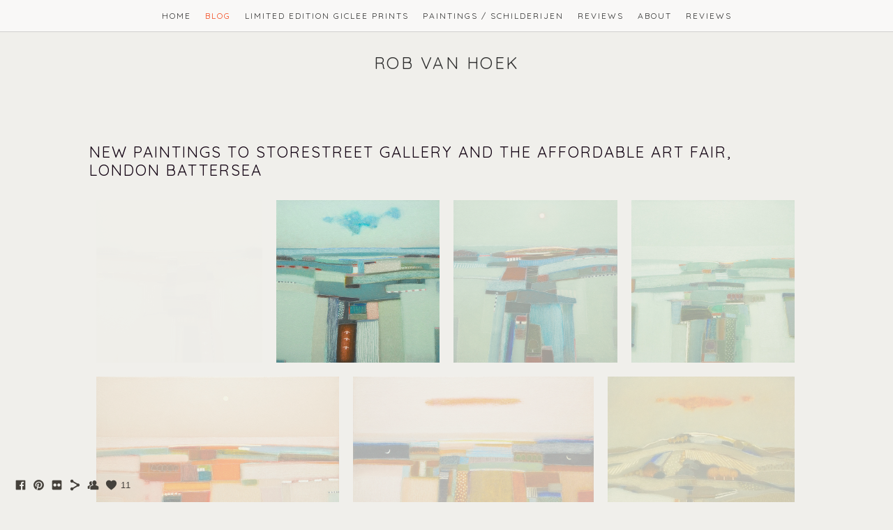

--- FILE ---
content_type: text/html; charset=UTF-8
request_url: https://www.imagesrobvanhoek.com/blog/new-paintings-to-storestreet-gallery-and-the-affordable-art-fair-london-battersea
body_size: 7896
content:
<!doctype html>
<html lang="en" site-body ng-controller="baseController" prefix="og: http://ogp.me/ns#">
<head>
        <title>New paintings to Storestreet Gallery and the Affordable Art Fair, London Battersea</title>
    <base href="/">
    <meta charset="UTF-8">
    <meta http-equiv="X-UA-Compatible" content="IE=edge,chrome=1">
    <meta name="viewport" content="width=device-width, initial-scale=1">

    <link rel="manifest" href="/manifest.webmanifest">

	
    <meta name="keywords" content="imagesrobvanhoek.com, New paintings to Storestreet Gallery and the Affordable Art Fair, London Battersea, ">
    <meta name="generator" content="imagesrobvanhoek.com">
    <meta name="author" content="imagesrobvanhoek.com">

    <meta itemprop="name" content="New paintings to Storestreet Gallery and the Affordable Art Fair, London Battersea">
    <meta itemprop="url" content="https://www.imagesrobvanhoek.com/blog/new-paintings-to-storestreet-gallery-and-the-affordable-art-fair-london-battersea">

    <link rel="alternate" type="application/rss+xml" title="RSS New paintings to Storestreet Gallery and the Affordable Art Fair, London Battersea" href="/extra/rss" />
    <!-- Open Graph data -->
    <meta property="og:title" name="title" content="New paintings to Storestreet Gallery and the Affordable Art Fair, London Battersea">

	
    <meta property="og:site_name" content="Rob van Hoek">
    <meta property="og:url" content="https://www.imagesrobvanhoek.com/blog/new-paintings-to-storestreet-gallery-and-the-affordable-art-fair-london-battersea">
    <meta property="og:type" content="website">

            <!--    This part will not change dynamically: except for Gallery image-->

    <meta property="og:image" content="https://dvqlxo2m2q99q.cloudfront.net/000_clients/137542/page/137542dpFBI22m.jpg">
    <meta property="og:image:height" content="1179">
    <meta property="og:image:width" content="1200">

    
    <meta property="fb:app_id" content="291101395346738">

    <!-- Twitter Card data -->
    <meta name="twitter:url" content="https://www.imagesrobvanhoek.com/blog/new-paintings-to-storestreet-gallery-and-the-affordable-art-fair-london-battersea">
    <meta name="twitter:title" content="New paintings to Storestreet Gallery and the Affordable Art Fair, London Battersea">

	
	<meta name="twitter:site" content="Rob van Hoek">
    <meta name="twitter:creator" content="imagesrobvanhoek.com">

    <link rel="dns-prefetch" href="https://cdn.portfolioboxdns.com">

    	
    <link rel="icon" href="https://dvqlxo2m2q99q.cloudfront.net/000_clients/137542/file/13754214245Qo5.jpg" type="image/jpeg" />
    <link rel="shortcut icon" href="https://dvqlxo2m2q99q.cloudfront.net/000_clients/137542/file/13754214245Qo5.jpg" type="image/jpeg" />

	<!-- sourcecss -->
<link rel="stylesheet" href="https://cdn.portfolioboxdns.com/pb3/application/_output/pb.out.front.ver.1764936980995.css" />
<!-- /sourcecss -->

    
			<script async src="https://www.googletagmanager.com/gtag/js?id=G-XT6EF6Z2NX"></script>
			<script>
			  window.dataLayer = window.dataLayer || [];
			  function gtag(){dataLayer.push(arguments);}
			  gtag('js', new Date());
			  
			  gtag('config', 'G-XT6EF6Z2NX');
			</script>
            

</head>
<body id="pb3-body" pb-style="siteBody.getStyles()" style="visibility: hidden;" ng-cloak class="{{siteBody.getClasses()}}" data-rightclick="{{site.EnableRightClick}}" data-imgshadow="{{site.ThumbDecorationHasShadow}}" data-imgradius="{{site.ThumbDecorationBorderRadius}}"  data-imgborder="{{site.ThumbDecorationBorderWidth}}">

<img ng-if="site.LogoDoUseFile == 1" ng-src="{{site.LogoFilePath}}" alt="" style="display:none;">

<pb-scrol-to-top></pb-scrol-to-top>

<div class="containerNgView" ng-view autoscroll="true" page-font-helper></div>

<div class="base" ng-cloak>
    <div ng-if="base.popup.show" class="popup">
        <div class="bg" ng-click="base.popup.close()"></div>
        <div class="content basePopup">
            <div ng-include="base.popup.view"></div>
        </div>
    </div>
</div>

<logout-front></logout-front>

<script src="https://cdn.portfolioboxdns.com/pb3/application/_output/3rd.out.front.ver.js"></script>

<!-- sourcejs -->
<script src="https://cdn.portfolioboxdns.com/pb3/application/_output/pb.out.front.ver.1764936980995.js"></script>
<!-- /sourcejs -->


<script>
    var isLoadedFromServer = true;
    var seeLiveMobApp = "";

    if(seeLiveMobApp == true || seeLiveMobApp == 1){
        if(pb.utils.isMobile() == true){
            pbAng.isMobileFront = seeLiveMobApp;
        }
    }
    var serverData = {
        siteJson : {"Guid":"16206UJwHjbC4VeA","Id":137542,"Url":"imagesrobvanhoek.com","IsUnpublished":0,"SecondaryUrl":"imagesrobvanhoek.portfoliobox.net","AccountType":1,"LanguageId":0,"IsSiteLocked":0,"MetaValidationTag":null,"CustomCss":"","CustomHeaderBottom":null,"CustomBodyBottom":"","MobileLogoText":"Rob van Hoek","MobileMenuBoxColor":"#ffffff","MobileLogoDoUseFile":0,"MobileLogoFileName":null,"MobileLogoFileHeight":null,"MobileLogoFileWidth":null,"MobileLogoFileNameS3Id":0,"MobileLogoFilePath":null,"MobileLogoFontFamily":"'Quicksand', sans-serif","MobileLogoFontSize":"17px","MobileLogoFontVariant":700,"MobileLogoFontColor":"#303030","MobileMenuFontFamily":"'Quicksand', sans-serif","MobileMenuFontSize":"14px","MobileMenuFontVariant":700,"MobileMenuFontColor":"#303030","MobileMenuIconColor":"#303030","SiteTitle":"Rob van Hoek","SeoKeywords":"","SeoDescription":"","ShowSocialMediaLinks":1,"SocialButtonStyle":1,"SocialButtonColor":"#45413b","SocialShowShareButtons":1,"SocialFacebookShareUrl":"https:\/\/www.facebook.com\/robvanhoek.Art\/","SocialFacebookUrl":"https:\/\/www.facebook.com\/robvanhoek.Art\/","SocialTwitterUrl":null,"SocialFlickrUrl":"https:\/\/www.flickr.com\/photos\/robvanhoek","SocialLinkedInUrl":null,"SocialGooglePlusUrl":null,"SocialPinterestUrl":"https:\/\/nl.pinterest.com\/robvanhoek","SocialInstagramUrl":null,"SocialBlogUrl":null,"SocialFollowButton":1,"SocialFacebookPicFileName":null,"SocialHideLikeButton":null,"SocialFacebookPicFileNameS3Id":0,"SocialFacebookPicFilePath":null,"BgImagePosition":1,"BgUseImage":null,"BgColor":"#f0efeb","BgFileName":null,"BgFileWidth":null,"BgFileHeight":null,"BgFileNameS3Id":0,"BgFilePath":null,"BgBoxColor":"#ffffff","LogoDoUseFile":0,"LogoText":"Rob van Hoek  ","LogoFileName":null,"LogoFileHeight":null,"LogoFileWidth":null,"LogoFileNameS3Id":0,"LogoFilePath":null,"LogoDisplayHeight":null,"LogoFontFamily":"'Quicksand', sans-serif","LogoFontVariant":"regular","LogoFontSize":"24px","LogoFontColor":"#303030","LogoFontSpacing":"5px","LogoFontUpperCase":1,"ActiveMenuFontIsUnderline":0,"ActiveMenuFontIsItalic":0,"ActiveMenuFontIsBold":0,"ActiveMenuFontColor":"#f3461a","HoverMenuFontIsUnderline":0,"HoverMenuFontIsItalic":0,"HoverMenuFontIsBold":0,"HoverMenuBackgroundColor":null,"ActiveMenuBackgroundColor":null,"MenuFontFamily":"'Quicksand', sans-serif","MenuFontVariant":"regular","MenuFontSize":"12px","MenuFontColor":"#303030","MenuFontColorHover":"#f3461a","MenuBoxColor":"#ffffff","MenuBoxBorder":1,"MenuFontSpacing":"8px","MenuFontUpperCase":1,"H1FontFamily":"'Quicksand', sans-serif","H1FontVariant":"regular","H1FontColor":"#120212","H1FontSize":"22px","H1Spacing":"2px","H1UpperCase":1,"H2FontFamily":"'Quicksand', sans-serif","H2FontVariant":"regular","H2FontColor":"#303030","H2FontSize":"18px","H2Spacing":"1px","H2UpperCase":1,"H3FontFamily":"'Quicksand', sans-serif","H3FontVariant":"regular","H3FontColor":"#303030","H3FontSize":"17px","H3Spacing":"1px","H3UpperCase":0,"PFontFamily":"'Open Sans', sans-serif","PFontVariant":"regular","PFontColor":"#45413b","PFontSize":"12px","PLineHeight":"30px","PLinkColor":"#f3461a","PLinkColorHover":"#f3461a","PSpacing":"1px","PUpperCase":0,"ListFontFamily":"'Quicksand', sans-serif","ListFontVariant":700,"ListFontColor":"#45413b","ListFontSize":"11px","ListSpacing":"4px","ListUpperCase":1,"ButtonColor":"#615a4f","ButtonHoverColor":"#171005","ButtonTextColor":"#ffffff","SiteWidth":-1,"ImageQuality":null,"DznLayoutGuid":6,"DsnLayoutViewFile":"top02","DsnLayoutTitle":"top02","DsnLayoutType":"wide","DsnMobileLayoutGuid":4,"DsnMobileLayoutViewFile":"mobilemenu04","DsnMobileLayoutTitle":"mobilemenu04","FaviconFileNameS3Id":0,"FaviconFileName":"13754214245Qo5.jpg","FaviconFilePath":"https:\/\/dvqlxo2m2q99q.cloudfront.net\/000_clients\/137542\/file\/13754214245Qo5.jpg","ThumbDecorationBorderRadius":"0px","ThumbDecorationBorderWidth":"0px","ThumbDecorationBorderColor":"#290e1f","ThumbDecorationHasShadow":1,"MobileLogoDisplayHeight":"0px","IsFooterActive":0,"FooterContent":null,"MenuIsInfoBoxActive":0,"MenuInfoBoxText":"","MenuImageFileName":null,"MenuImageFileNameS3Id":null,"MenuImageFilePath":null,"FontCss":"<link id='sitefonts' href='https:\/\/fonts.googleapis.com\/css?subset=latin,latin-ext,greek,cyrillic&family=Open+Sans:regular|Quicksand:700%2Cregular' rel='stylesheet' type='text\/css'>","ShopSettings":{"Guid":"137542j01eM6EP","SiteId":137542,"ShopName":"Rob van Hoek","Email":"arthoek1@gmail.com","ResponseSubject":"Thank you for your order","ResponseEmail":"Thank you for your order!\nPrints and paintings will be sent within 5-7 days.","ReceiptNote":"","PaymentMethod":"paypal","InvoiceDueDays":30,"HasStripeUserData":null,"Address":"Nieuwehaven 306","Zip":"2801EG","City":"Gouda","CountryCode":"NL","OrgNr":"NL001280522B42","PayPalEmail":"arthoek1@gmail.com","Currency":"EUR","ShippingInfo":null,"ReturnPolicy":"In overleg - we will figure it out","TermsConditions":"Verzendingen binnen europa incl btw. Shipments within EU are incl taxes. Everywhere else is the buyer responsible for import duties, taxes etc.","ShippingRegions":[{"Guid":"1375423kuI2Yco","SiteId":137542,"CountryCode":"NL","ShippingCost":10,"created_at":"2025-06-14 08:48:02","updated_at":"2025-06-14 08:48:02"},{"Guid":"13754284rheGpB","SiteId":137542,"CountryCode":"WORLD","ShippingCost":30,"created_at":"2025-06-14 09:12:03","updated_at":"2025-06-14 09:12:03"},{"Guid":"137542gn0Dba8T","SiteId":137542,"CountryCode":"EU","ShippingCost":15,"created_at":"2025-06-14 09:11:02","updated_at":"2025-06-14 09:11:02"},{"Guid":"137542XmBFVQCK","SiteId":137542,"CountryCode":"US","ShippingCost":25,"created_at":"2025-06-14 09:11:33","updated_at":"2025-06-14 09:11:33"}],"TaxRegions":[]},"UserTranslatedText":{"Guid":"137542tgAC19Yy","SiteId":137542,"Message":"Message","YourName":"Your Name","EnterTheLetters":"Enter The Letters","Send":"Send","ThankYou":"Thank You","Refresh":"Refresh","Follow":"Follow","Comment":"Comment","Share":"Share","CommentOnPage":"Comment On Page","ShareTheSite":"Share The Site","ShareThePage":"Share The Page","AddToCart":"Add to cart","ItemWasAddedToTheCart":"The item was added to the cart","Item":"Item","YourCart":"Your cart","YourInfo":"Your info","Quantity":"Quantity","Product":"Product","ItemInCart":"Item In Cart","BillingAddress":"Billing Address","ShippingAddress":"Shipping Address","OrderSummary":"Order Summary","ProceedToPay":"Proceed To Payment","Payment":"Payment","CardPayTitle":"Credit card information","PaypalPayTitle":"This shop uses paypal to process your payment","InvoicePayTitle":"This shop uses invoice to collect your payment","ProceedToPaypal":"Proceed to paypal to pay","ConfirmInvoice":"Confirm and receive invoice","NameOnCard":"Name on card","APrice":"A Price","Options":"Options","SelectYourCountry":"Select your country","Remove":"Remove","NetPrice":"Net price","Vat":"Vat","ShippingCost":"Shipping cost","TotalPrice":"Total price","Name":"Name","Address":"Address","Zip":"Zip","City":"City","State":"State\/Province","Country":"Country","Email":"Email","Phone":"Phone","ShippingInfo":"Shipping info","Checkout":"Checkout","Organization":"Organization","DescriptionOrder":"Description","InvoiceDate":"Invoice Date","ReceiptDate":"Receipt Date","AmountDue":"Amount Due","AmountPaid":"Amount Paid","ConfirmAndCheckout":"Confirm and checkout","Back":"Back","Pay":"Pay","ClickToPay":"Click to pay","AnErrorHasOccurred":"An error has occurred","PleaseContactUs":"Please contact us","Receipt":"Receipt","Print":"Print","Date":"Date","OrderNr":"Order nr","PayedWith":"Payed with","Seller":"Seller","HereIsYourReceipt":"Here is your receipt","AcceptTheTerms":"I accept the terms & refund policy","Unsubscribe":"Unsubscribe","ViewThisOnline":"View This Online","Price":"Price","SubTotal":"Subtotal","Tax":"Tax","OrderCompleteMessage":"Please download your receipt.","DownloadReceipt":"Download Receipt","ReturnTo":"Return to site","ItemPurchasedFrom":"items was purchased from","SameAs":"Same As","SoldOut":"SOLD OUT","ThisPageIsLocked":"This page is locked","Invoice":"Invoice","BillTo":"Bill to:","Ref":"Reference no.","DueDate":"Due date","Notes":"Notes:","CookieMessage":"We are using cookies to give you the best experience on our site. By continuing to use this website you are agreeing to the use of cookies.","CompleteOrder":"Thank you for your order!","Prev":"Previous","Next":"Next","Tags":"Tags","Description":"Description","Educations":"Education","Experiences":"Experience","Awards":"Awards","Exhibitions":"Exhibitions","Skills":"Skills","Interests":"Interests","Languages":"Languages","Contacts":"Contacts","Present":"Present","created_at":"2014-01-18 09:57:59","updated_at":"2016-07-25 12:37:59"},"GoogleAnalyticsSnippet":"\n\n  window.dataLayer = window.dataLayer || [];\n  function gtag(){dataLayer.push(arguments);}\n  gtag('js', new Date());\n\n  gtag('config', 'G-XT6EF6Z2NX');\n\n        \n        ","GoogleAnalyticsObjects":"{\"objType\":\"gtag\",\"account\":\"gtag('config', 'G-XT6EF6Z2NX');\",\"code\":\"G-XT6EF6Z2NX\"}","EnableRightClick":1,"EnableCookie":0,"EnableRSS":null,"SiteBGThumb":null,"ClubType":null,"ClubMemberAtSiteId":null,"ProfileImageFileName":null,"ProfileImageS3Id":null,"CoverImageFileName":null,"CoverImageS3Id":null,"ProfileImageFilePath":null,"CoverImageFilePath":null,"StandardBgImage":null,"NrOfProLikes":11,"NrOfFreeLikes":0,"NrOfLikes":11,"ClientCountryCode":"NL","HasRequestedSSLCert":3,"CertNextUpdateDate":1728487720,"IsFlickrWizardComplete":null,"FlickrNsId":null,"SignUpAccountType":null,"created_at":1390035479000},
        pageJson : '',
        menuJson : [{"Guid":"137542Cfk8rxxO","SiteId":137542,"PageGuid":"137542oEHo5vW8","Title":"Home","Url":"\/home","Target":"_self","ListOrder":0,"ParentGuid":null,"created_at":"2016-07-25 14:23:17","updated_at":"2016-07-25 19:43:17","Children":[]},{"Guid":"137542jpE2cUMG","SiteId":137542,"PageGuid":"137542uqLIadcU","Title":"Blog","Url":"\/blog","Target":"_self","ListOrder":1,"ParentGuid":null,"created_at":"2016-07-31 21:34:45","updated_at":"2025-06-19 10:05:23","Children":[]},{"Guid":"137542B5YEoe9z","SiteId":137542,"PageGuid":"137542zumuPJjg","Title":"Limited edition Giclee prints","Url":"\/prints","Target":"_self","ListOrder":2,"ParentGuid":null,"created_at":"2022-06-24 12:28:13","updated_at":"2025-06-19 10:05:23","Children":[]},{"Guid":"1375421434Lppo","SiteId":137542,"PageGuid":null,"Title":"Paintings \/ Schilderijen","Url":null,"Target":"_self","ListOrder":3,"ParentGuid":null,"created_at":"2014-02-04 20:36:08","updated_at":"2025-06-19 10:05:23","Children":[{"Guid":"137542t5u2ePiX","SiteId":137542,"PageGuid":"137542bznlMhSq","Title":"Paintings schilderijen 2025","Url":"\/paintingsschilderijen2025","Target":"_self","ListOrder":0,"ParentGuid":"1375421434Lppo","created_at":"2025-02-03 14:37:25","updated_at":"2025-02-03 14:39:55","Children":[]},{"Guid":"137542PSAEsjj9","SiteId":137542,"PageGuid":"1375429I3vR1WA","Title":"Paintings \/ Sckilderijen 2024","Url":"\/paintingssckilderijen2024","Target":"_self","ListOrder":1,"ParentGuid":"1375421434Lppo","created_at":"2024-04-19 08:10:09","updated_at":"2025-02-03 14:39:55","Children":[]},{"Guid":"137542q2LhsWa2","SiteId":137542,"PageGuid":"137542A5ppq36s","Title":"Paintings \/ Schilderijen 2023","Url":"\/paintingsschilderijen2023","Target":"_self","ListOrder":2,"ParentGuid":"1375421434Lppo","created_at":"2023-04-01 08:21:39","updated_at":"2025-02-03 14:39:55","Children":[]},{"Guid":"1375423mCL5Vec","SiteId":137542,"PageGuid":"1375425f8yY3Zi","Title":"Paintings \/ Schilderijen 2022","Url":"\/paintingsschilderijen2022-v7ta","Target":"_self","ListOrder":3,"ParentGuid":"1375421434Lppo","created_at":"2022-01-15 09:00:06","updated_at":"2025-02-03 14:39:55","Children":[]},{"Guid":"137542Atm47FZ0","SiteId":137542,"PageGuid":"137542eOlqqEcE","Title":"Paintings \/ Schilderijen 2021","Url":"\/paintings2021","Target":"_self","ListOrder":4,"ParentGuid":"1375421434Lppo","created_at":"2021-02-16 16:27:05","updated_at":"2025-02-03 14:39:55","Children":[]},{"Guid":"137542Gt4qfFHN","SiteId":137542,"PageGuid":"137542JtXveu5V","Title":"Paintings \/ Schilderijen 2020","Url":"\/paintings2020","Target":"_self","ListOrder":5,"ParentGuid":"1375421434Lppo","created_at":"2020-01-31 19:56:36","updated_at":"2025-02-03 14:39:55","Children":[]}]},{"Guid":"137542vLXAp4Q2","SiteId":137542,"PageGuid":null,"Title":"reviews","Url":null,"Target":"_self","ListOrder":4,"ParentGuid":null,"created_at":"2025-06-19 09:45:11","updated_at":"2025-06-19 10:57:43","Children":[{"Guid":"137542E999TP8n","SiteId":137542,"PageGuid":"137542yScXTCpz","Title":" Review byRita Cerciello (Curator for Gagosian)","Url":"\/ritacerciellocuratorforgagosian","Target":"_self","ListOrder":0,"ParentGuid":"137542vLXAp4Q2","created_at":"2025-06-19 09:49:53","updated_at":"2025-06-19 09:53:26","Children":[]},{"Guid":"137542thaSWaAg","SiteId":137542,"PageGuid":"137542AsWA0Jnc","Title":"Review by Lou-ann Albiol-Ducos (ALMINE RECH)","Url":"\/reviewbylou-annalbiol-ducosalminerech","Target":"_self","ListOrder":1,"ParentGuid":"137542vLXAp4Q2","created_at":"2025-06-19 09:45:41","updated_at":"2025-06-19 09:53:26","Children":[]},{"Guid":"137542cZBt6z01","SiteId":137542,"PageGuid":"137542kKtK1qnY","Title":"Review by Myrina Tunberg Georgiou Director of Circle Foundation for the Art","Url":"\/reviewbymyrinatunberggeorgioudirectorofcirclefoundationfortheart","Target":"_self","ListOrder":2,"ParentGuid":"137542vLXAp4Q2","created_at":"2025-06-19 09:56:23","updated_at":"2025-06-19 09:58:53","Children":[]}]},{"Guid":"1375421424TQW2","SiteId":137542,"PageGuid":null,"Title":"About","Url":null,"Target":"","ListOrder":5,"ParentGuid":null,"created_at":"2014-01-25 19:52:15","updated_at":"2025-06-19 10:57:43","Children":[{"Guid":"1375421434dIdu","SiteId":137542,"PageGuid":"1375421434myt0","Title":"Exposities \/ Exhibitions","Url":"exposities--exhibitions","Target":"_self","ListOrder":0,"ParentGuid":"1375421424TQW2","created_at":"2014-02-04 19:21:16","updated_at":"2016-07-25 19:29:17","Children":[]},{"Guid":"1375421434A5hN","SiteId":137542,"PageGuid":"1375421434FXr1","Title":"Toelichting","Url":"toelichting","Target":"_self","ListOrder":1,"ParentGuid":"1375421424TQW2","created_at":"2014-02-04 19:23:31","updated_at":"2016-07-25 19:29:17","Children":[]},{"Guid":"137542mzNGNUv0","SiteId":137542,"PageGuid":"137542PWOFCs0o","Title":"Artist statement","Url":"\/aboutme-artisstatement","Target":"_self","ListOrder":2,"ParentGuid":"1375421424TQW2","created_at":"2016-07-25 14:26:46","updated_at":"2016-07-25 19:29:47","Children":[]},{"Guid":"1375421QHmMN1s","SiteId":137542,"PageGuid":"137542EyCmtIjy","Title":"Contact","Url":"\/contact-hzrw","Target":"_self","ListOrder":3,"ParentGuid":"1375421424TQW2","created_at":"2016-07-25 16:27:30","updated_at":"2025-06-19 10:57:14","Children":[]},{"Guid":"137542lo3737h1","SiteId":137542,"PageGuid":"137542yofQuHrg","Title":"Guest book","Url":"\/guestbook","Target":"_self","ListOrder":4,"ParentGuid":"1375421424TQW2","created_at":"2016-07-25 16:29:30","updated_at":"2025-06-19 10:57:14","Children":[]}]},{"Guid":"137542P2FdQu8G","SiteId":137542,"PageGuid":null,"Title":"Reviews","Url":"http:\/\/undefined","Target":"_self","ListOrder":8,"ParentGuid":null,"created_at":"2025-06-19 09:43:20","updated_at":"2025-06-19 09:43:20","Children":[]}],
        timestamp: 1767604513,
        resourceVer: 379,
        frontDictionaryJson: {"common":{"text404":"The page you are looking for does not exist!","noStartPage":"You don't have a start page","noStartPageText1":"Use any page as your start page or create a new page.","noStartPageText2":"How do I use an an existing page as my start page?","noStartPageText3":"- Click on PAGES (In the admin panel to the right)","noStartPageText4":"- Click on the page you want to have as your start page.","noStartPageText5":"- Toggle the Start page switch.","noStartPage2":"This website doesn't have any start page","loginAt":"Login at","toManage":"to manage the website.","toAddContent":"to add content.","noContent1":"Create your first page","noContent11":"Create your first page","noContent111":"Click on New Page","noContent2":"Click on <span>new page<\/span> to add your content to galleries, blogs, e-commerce and much more","noContent":"This website doesn't have any content","onlinePortfolioWebsite":"Online portfolio website","addToCartMessage":"The item has been added to your cart","iaccepthe":"I accept the","termsandconditions":"terms & conditions","andthe":"and the","returnpolicy":"return policy","admin":"Admin","back":"Back","edit":"Edit","appreciate":"Appreciate","portfolioboxLikes":"Portfoliobox Likes","like":"Like","youCanOnlyLikeOnce":"You can only like once","search":"Search","blog":"Blog","allow":"Allow","allowNecessary":"Allow Necessary","leaveWebsite":"Leave Website"},"monthName":{"january":"January","february":"February","march":"March","april":"April","may":"May","june":"June","july":"July","august":"August","september":"September","october":"October","november":"November","december":"December"}}    };

    var allowinfscroll = "false";
    allowinfscroll = (allowinfscroll == undefined) ? true : (allowinfscroll == 'true') ? true : false;

    var isAdmin = false;
    var addScroll = false;
    var expTimer = false;

    $('body').css({
        visibility: 'visible'
    });

    pb.initializer.start(serverData,isAdmin,function(){
        pbAng.App.start();
    });

    //add for custom JS
    var tempObj = {};
</script>

<script>
    window.pb_analytic = {
        ver: 3,
        s_id: (pb && pb.data && pb.data.site) ? pb.data.site.Id : 0,
        h_s_id: "b14b41916e91f889f3ac714eac34cee6",
    }
</script>
<script defer src="https://cdn.portfolioboxdns.com/0000_static/app/analytics.min.js"></script>


<!--<script type="text/javascript" src="https://maps.google.com/maps/api/js?sensor=true"></script>-->


                    <script type="application/ld+json">
                    {
                        "@context": "https://schema.org/",
                        "@type": "WebSite",
                        "url": "https://www.imagesrobvanhoek.com/blog",
                        "name": "Rob van Hoek",
                        "author": {
                            "@type": "Person",
                            "name": "Rob van Hoek"
                        },
                        "description": "",
                        "publisher": "Rob van Hoek"
                    }
                    </script>
                
                        <script type="application/ld+json">
                        {
                            "@context": "https://schema.org/",
                            "@type": "BlogPosting",
                            "@id": "https://www.imagesrobvanhoek.com/blog/new-paintings-to-storestreet-gallery-and-the-affordable-art-fair-london-battersea",
                            "headline": "New paintings to Storestreet Gallery and the Affordable Art Fair, London Battersea",
                            "dateCreated": "2017-03-26 11:49:01",
                            "datePublished": "2017-03-26 11:48:48",
                            "dateModified": "2017-03-26 11:50:02",
                            "articleBody": "Post does not have any content",
                            "author" : 
                        {
                          "@type": "Person",
                          "name": "Rob van Hoek"
                        },
                            "mainEntityOfPage": {
        						"@type": "WebPage",
        						"@id": "https://www.imagesrobvanhoek.com/blog"
      						},
                            "publisher" : {
                            	"@type" : "Organization",
                                "name" : "https://www.imagesrobvanhoek.com/",
                                "logo": {
                                	"@type" : "ImageObject",
                                    "url": "https://www.imagesrobvanhoek.com/"
                                }
                            },
                        "image":[
                                {
                                    "@type": "ImageObject",
                                    "image": "https://dvqlxo2m2q99q.cloudfront.net/000_clients/137542/page/137542dpFBI22m.jpg",
                                    "url": "https://dvqlxo2m2q99q.cloudfront.net/000_clients/137542/page/137542dpFBI22m.jpg",
                                    "description": "",
                                    "name": "",
                                    "height": "1179",
                                    "width": "1200"
                                }
                                ,
                                {
                                    "@type": "ImageObject",
                                    "image": "https://dvqlxo2m2q99q.cloudfront.net/000_clients/137542/page/1375421iJwitWh.jpg",
                                    "url": "https://dvqlxo2m2q99q.cloudfront.net/000_clients/137542/page/1375421iJwitWh.jpg",
                                    "description": "",
                                    "name": "",
                                    "height": "1194",
                                    "width": "1200"
                                }
                                ,
                                {
                                    "@type": "ImageObject",
                                    "image": "https://dvqlxo2m2q99q.cloudfront.net/000_clients/137542/page/137542j6oLXY3b.jpg",
                                    "url": "https://dvqlxo2m2q99q.cloudfront.net/000_clients/137542/page/137542j6oLXY3b.jpg",
                                    "description": "",
                                    "name": "",
                                    "height": "1195",
                                    "width": "1200"
                                }
                                ,
                                {
                                    "@type": "ImageObject",
                                    "image": "https://dvqlxo2m2q99q.cloudfront.net/000_clients/137542/page/137542VOgBnyNP.jpg",
                                    "url": "https://dvqlxo2m2q99q.cloudfront.net/000_clients/137542/page/137542VOgBnyNP.jpg",
                                    "description": "",
                                    "name": "",
                                    "height": "1187",
                                    "width": "1200"
                                }
                                ,
                                {
                                    "@type": "ImageObject",
                                    "image": "https://dvqlxo2m2q99q.cloudfront.net/000_clients/137542/page/1375427dDJULst.jpg",
                                    "url": "https://dvqlxo2m2q99q.cloudfront.net/000_clients/137542/page/1375427dDJULst.jpg",
                                    "description": "",
                                    "name": "",
                                    "height": "933",
                                    "width": "1200"
                                }
                                ,
                                {
                                    "@type": "ImageObject",
                                    "image": "https://dvqlxo2m2q99q.cloudfront.net/000_clients/137542/page/137542yGRGgiVQ.jpg",
                                    "url": "https://dvqlxo2m2q99q.cloudfront.net/000_clients/137542/page/137542yGRGgiVQ.jpg",
                                    "description": "",
                                    "name": "",
                                    "height": "942",
                                    "width": "1200"
                                }
                                ,
                                {
                                    "@type": "ImageObject",
                                    "image": "https://dvqlxo2m2q99q.cloudfront.net/000_clients/137542/page/137542VStfPnQV.jpg",
                                    "url": "https://dvqlxo2m2q99q.cloudfront.net/000_clients/137542/page/137542VStfPnQV.jpg",
                                    "description": "",
                                    "name": "",
                                    "height": "1200",
                                    "width": "1193"
                                }
                                ,
                                {
                                    "@type": "ImageObject",
                                    "image": "https://dvqlxo2m2q99q.cloudfront.net/000_clients/137542/page/137542QK4Se4no.jpg",
                                    "url": "https://dvqlxo2m2q99q.cloudfront.net/000_clients/137542/page/137542QK4Se4no.jpg",
                                    "description": "",
                                    "name": "",
                                    "height": "925",
                                    "width": "1200"
                                }
                                ,
                                {
                                    "@type": "ImageObject",
                                    "image": "https://dvqlxo2m2q99q.cloudfront.net/000_clients/137542/page/1375426PzRg3wG.jpg",
                                    "url": "https://dvqlxo2m2q99q.cloudfront.net/000_clients/137542/page/1375426PzRg3wG.jpg",
                                    "description": "",
                                    "name": "",
                                    "height": "933",
                                    "width": "1200"
                                }
                                ]
                        }
                        </script>
                        
<script src="https://www.google.com/recaptcha/api.js?render=explicit" defer></script>

</body>
<return-to-mobile-app></return-to-mobile-app>
<public-cookie></public-cookie>
</html>